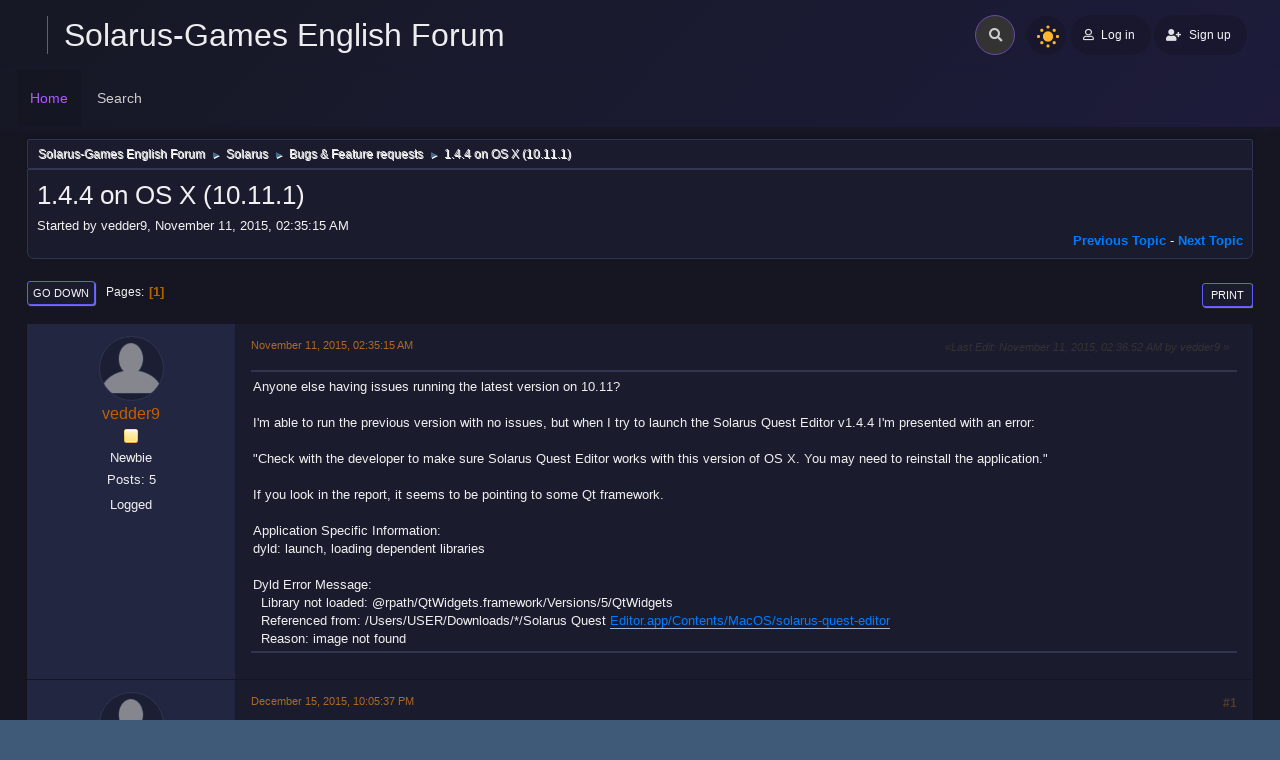

--- FILE ---
content_type: text/html; charset=UTF-8
request_url: https://forum.solarus-games.org/en/index.php?topic=455.msg2625
body_size: 9801
content:
<!DOCTYPE html>
<html lang="en-US">
<head>
	<meta charset="UTF-8">
	<link rel="stylesheet" href="https://forum.solarus-games.org/en/Themes/Boru_RC4/css/minified_04eaa3dc074ad27305f93352cb95dc47.css?smf214_1733875563">
	<style>
	img.avatar { max-width: 65px !important; max-height: 65px !important; }
	
	</style>
	<script src="https://ajax.googleapis.com/ajax/libs/jquery/3.3.1/jquery.min.js"></script>
        <script src="https://cdnjs.cloudflare.com/ajax/libs/popper.js/1.14.3/umd/popper.min.js"></script>
        <script src="https://maxcdn.bootstrapcdn.com/bootstrap/4.1.3/js/bootstrap.min.js"></script>
	<script>
		var smf_theme_url = "https://forum.solarus-games.org/en/Themes/Boru_RC4";
		var smf_default_theme_url = "https://forum.solarus-games.org/en/Themes/default";
		var smf_images_url = "https://forum.solarus-games.org/en/Themes/Boru_RC4/images";
		var smf_smileys_url = "https://forum.solarus-games.org/en/Smileys";
		var smf_smiley_sets = "default,aaron,akyhne,fugue,alienine";
		var smf_smiley_sets_default = "default";
		var smf_avatars_url = "https://forum.solarus-games.org/en/avatars";
		var smf_scripturl = "https://forum.solarus-games.org/en/index.php?PHPSESSID=q1i2dkv4cepu4t292i44ph7vfe&amp;";
		var smf_iso_case_folding = false;
		var smf_charset = "UTF-8";
		var smf_session_id = "219b537df744ad816c2cd0904dfdf394";
		var smf_session_var = "aece29ad57";
		var smf_member_id = 0;
		var ajax_notification_text = 'Loading...';
		var help_popup_heading_text = 'A little lost? Let me explain:';
		var banned_text = 'Sorry Guest, you are banned from using this forum!';
		var smf_txt_expand = 'Expand';
		var smf_txt_shrink = 'Shrink';
		var smf_collapseAlt = 'Hide';
		var smf_expandAlt = 'Show';
		var smf_quote_expand = false;
		var allow_xhjr_credentials = false;
	</script>
	<script src="https://ajax.googleapis.com/ajax/libs/jquery/3.6.3/jquery.min.js"></script>
	<script src="https://forum.solarus-games.org/en/Themes/default/scripts/jquery.sceditor.bbcode.min.js?smf214_1733875563"></script>
	<script src="https://forum.solarus-games.org/en/Themes/Boru_RC4/scripts/minified_c058da5f6e770decc698763acf973f48.js?smf214_1733875563"></script>
	<script src="https://forum.solarus-games.org/en/Themes/Boru_RC4/scripts/minified_437047e7ad34f78c88618f4bde7dde1f.js?smf214_1733875563" defer></script>
	<script>
		var smf_smileys_url = 'https://forum.solarus-games.org/en/Smileys/default';
		var bbc_quote_from = 'Quote from';
		var bbc_quote = 'Quote';
		var bbc_search_on = 'on';
	var smf_you_sure ='Are you sure you want to do this?';
	</script>
 
	<title>1.4.4 on OS X (10.11.1)</title>
	<meta name="viewport" content="width=device-width, initial-scale=1">
	<meta property="og:site_name" content="Solarus-Games English Forum">
	<meta property="og:title" content="1.4.4 on OS X (10.11.1)">
	<meta name="keywords" content="Solarus, Zelda, Mystery, RPG, Lua, game, fangame">
	<meta property="og:url" content="https://forum.solarus-games.org/en/index.php/topic,455.0.html?PHPSESSID=q1i2dkv4cepu4t292i44ph7vfe">
	<meta property="og:description" content="1.4.4 on OS X (10.11.1)">
	<meta name="description" content="1.4.4 on OS X (10.11.1)">
	<meta name="theme-color" content="#557EA0">
	<meta name="robots" content="noindex">
	<link rel="canonical" href="https://forum.solarus-games.org/en/index.php?topic=455.0">
	<link rel="help" href="https://forum.solarus-games.org/en/index.php?PHPSESSID=q1i2dkv4cepu4t292i44ph7vfe&amp;action=help">
	<link rel="contents" href="https://forum.solarus-games.org/en/index.php?PHPSESSID=q1i2dkv4cepu4t292i44ph7vfe&amp;">
	<link rel="search" href="https://forum.solarus-games.org/en/index.php?PHPSESSID=q1i2dkv4cepu4t292i44ph7vfe&amp;action=search">
	<link rel="alternate" type="application/rss+xml" title="Solarus-Games English Forum - RSS" href="https://forum.solarus-games.org/en/index.php?PHPSESSID=q1i2dkv4cepu4t292i44ph7vfe&amp;action=.xml;type=rss2;board=1">
	<link rel="alternate" type="application/atom+xml" title="Solarus-Games English Forum - Atom" href="https://forum.solarus-games.org/en/index.php?PHPSESSID=q1i2dkv4cepu4t292i44ph7vfe&amp;action=.xml;type=atom;board=1">
	<link rel="index" href="https://forum.solarus-games.org/en/index.php/board,1.0.html?PHPSESSID=q1i2dkv4cepu4t292i44ph7vfe"><script type="text/javascript">
        var ct_date = new Date(), 
            ctTimeMs = new Date().getTime(),
            ctMouseEventTimerFlag = true, //Reading interval flag
            ctMouseData = [],
            ctMouseDataCounter = 0;

        function ctSetCookie(c_name, value) {
            document.cookie = c_name + "=" + encodeURIComponent(value) + "; path=/";
        }
        ctSetCookie("ct_ps_timestamp", Math.floor(new Date().getTime()/1000));
        ctSetCookie("ct_fkp_timestamp", "0");
        ctSetCookie("ct_pointer_data", "0");
        ctSetCookie("ct_timezone", "0");

        setTimeout(function(){
            ctSetCookie("ct_checkjs", "2122260171");
            ctSetCookie("ct_timezone", ct_date.getTimezoneOffset()/60*(-1));
        },1000);

        //Writing first key press timestamp
        var ctFunctionFirstKey = function output(event){
            var KeyTimestamp = Math.floor(new Date().getTime()/1000);
            ctSetCookie("ct_fkp_timestamp", KeyTimestamp);
            ctKeyStopStopListening();
        }

        //Reading interval
        var ctMouseReadInterval = setInterval(function(){
            ctMouseEventTimerFlag = true;
        }, 150);
            
        //Writting interval
        var ctMouseWriteDataInterval = setInterval(function(){
            ctSetCookie("ct_pointer_data", JSON.stringify(ctMouseData));
        }, 1200);

        //Logging mouse position each 150 ms
        var ctFunctionMouseMove = function output(event){
            if(ctMouseEventTimerFlag == true){
                
                ctMouseData.push([
                    Math.round(event.pageY),
                    Math.round(event.pageX),
                    Math.round(new Date().getTime() - ctTimeMs)
                ]);
                
                ctMouseDataCounter++;
                ctMouseEventTimerFlag = false;
                if(ctMouseDataCounter >= 100){
                    ctMouseStopData();
                }
            }
        }

        //Stop mouse observing function
        function ctMouseStopData(){
            if(typeof window.addEventListener == "function"){
                window.removeEventListener("mousemove", ctFunctionMouseMove);
            }else{
                window.detachEvent("onmousemove", ctFunctionMouseMove);
            }
            clearInterval(ctMouseReadInterval);
            clearInterval(ctMouseWriteDataInterval);                
        }

        //Stop key listening function
        function ctKeyStopStopListening(){
            if(typeof window.addEventListener == "function"){
                window.removeEventListener("mousedown", ctFunctionFirstKey);
                window.removeEventListener("keydown", ctFunctionFirstKey);
            }else{
                window.detachEvent("mousedown", ctFunctionFirstKey);
                window.detachEvent("keydown", ctFunctionFirstKey);
            }
        }

        if(typeof window.addEventListener == "function"){
            window.addEventListener("mousemove", ctFunctionMouseMove);
            window.addEventListener("mousedown", ctFunctionFirstKey);
            window.addEventListener("keydown", ctFunctionFirstKey);
        }else{
            window.attachEvent("onmousemove", ctFunctionMouseMove);
            window.attachEvent("mousedown", ctFunctionFirstKey);
            window.attachEvent("keydown", ctFunctionFirstKey);
        }
    </script><style>.vv_special { display:none; }</style>
</head>
<body id="chrome" class="action_messageindex board_1">
<div id="footerfix">
	<div class="page">
		<div class="page-main">
		<header class="p-header" id="header_ust">
			<!-- app-content-->
						<div class="p-2 d-block d-sm-none navbar-sm-search">
							<!-- Form -->
							<form class="navbar-search navbar-search-dark form-inline ml-lg-auto" action="https://forum.solarus-games.org/en/index.php?PHPSESSID=q1i2dkv4cepu4t292i44ph7vfe&amp;action=search2" method="post" accept-charset="UTF-8">
								<div class="form-group mb-0">
									<div class="input-group input-group-alternative">
										<div class="input-group-prepend">
											<span class="input-group-text"><i class="fas fa-search"></i></span>
										</div>
										<input type="search" name="search" class="form-control header-search" value="">
					<input type="hidden" name="topic" value="455" />
									</div>
								</div>
							</form>
						</div>
						<!-- Top navbar -->
						<nav class="navbar navbar-top  navbar-expand-md navbar-dark" id="navbar-main">
							<div class="container-fluid">
								<a id="horizontal-navtoggle" class="animated-arrow"><span></span></a>
								<h1 class="navbar-brand">
								<a class="header-brand__link" href="https://forum.solarus-games.org/en/index.php?PHPSESSID=q1i2dkv4cepu4t292i44ph7vfe&amp;"><span class="header-brand__text t-hack">Solarus-Games English Forum</span></a></h1>
								<!-- Form -->
								<form class="search navbar-search navbar-search-dark form-inline ml-3  ml-auto" action="https://forum.solarus-games.org/en/index.php?PHPSESSID=q1i2dkv4cepu4t292i44ph7vfe&amp;action=search2" method="post" accept-charset="UTF-8">
									<div class="search__wrapper pr-md-0 mr-md-2 pl-1">
									<input type="search" name="search" class="search__field" value="">
									<button type="submit" class="fa fa-search search__icon"></button>
					<input type="hidden" name="topic" value="455" />
									</div>
								</form>
								<div class="nightSwitch">
				<label class="dark-mode ml-auto">
				<input type="checkbox" checked="" class="custom-control-input" id="darkSwitch">
                                        <span class="custom-control-label" for="darkSwitch"></span>
									</label></div>
								<!-- User -->
								<div class="navbar-nav align-items-center ">
			<ul class="user-menu menu menu--flat" id="top_info">
				<li>
					<a class="h-button is-rounded is-primary is-raised" href="https://forum.solarus-games.org/en/index.php?PHPSESSID=q1i2dkv4cepu4t292i44ph7vfe&amp;action=login" onclick="return reqOverlayDiv(this.href, 'Log in');"><i class="far fa-user btn-icon1 mr-1"></i> <span class="header__user-panel-text">Log in</span></a>
				</li>
				<li>
					<a href="https://forum.solarus-games.org/en/index.php?PHPSESSID=q1i2dkv4cepu4t292i44ph7vfe&amp;action=signup "class="h-button is-rounded is-primary is-raisedd"><i class="fas fa-user-plus mr-1"></i><span class="header__user-panel-text"> Sign up</span></a>
				</li>
			</ul>
		</div>
							</div>
						</nav>
		
		<div class="horizontal-main clearfix" id="headerMenuCollapse">
							<div class="horizontal-mainwrapper container-fluid clearfix">
					<nav class="horizontalMenu clearfix">
	<div class="overlapblackbg"></div>
									<ul class="horizontalMenu-list">
				<li id="button_home">
					<a class="active firstlevel" href="https://forum.solarus-games.org/en/index.php?PHPSESSID=q1i2dkv4cepu4t292i44ph7vfe&amp;">
						<span class="last firstlevel">Home</span>
					</a>
				</li>
				<li id="button_search">
					<a class="firstlevel" href="https://forum.solarus-games.org/en/index.php?PHPSESSID=q1i2dkv4cepu4t292i44ph7vfe&amp;action=search">
						<span class="firstlevel">Search</span>
					</a>
				</li>
			</ul>
	</nav>
	</div></div>
		</header></div></div>
	<div id="wrapper">
	<div class="container-fluid">
				<div class="navigate_section">
					<ul>
						<li>
							<a href="https://forum.solarus-games.org/en/index.php?PHPSESSID=q1i2dkv4cepu4t292i44ph7vfe&amp;"><span>Solarus-Games English Forum</span></a>
						</li>
						<li>
							<span class="dividers"> &#9658; </span>
							<a href="https://forum.solarus-games.org/en/index.php?PHPSESSID=q1i2dkv4cepu4t292i44ph7vfe&amp;#c1"><span>Solarus</span></a>
						</li>
						<li>
							<span class="dividers"> &#9658; </span>
							<a href="https://forum.solarus-games.org/en/index.php/board,1.0.html?PHPSESSID=q1i2dkv4cepu4t292i44ph7vfe"><span>Bugs &amp; Feature requests</span></a>
						</li>
						<li class="last">
							<span class="dividers"> &#9658; </span>
							<a href="https://forum.solarus-games.org/en/index.php/topic,455.0.html?PHPSESSID=q1i2dkv4cepu4t292i44ph7vfe"><span>1.4.4 on OS X (10.11.1)</span></a>
						</li>
					</ul>
				</div><!-- .navigate_section -->
		<div id="content_section">
			<div id="main_content_section">
		<div id="display_head" class="information">
			<h2 class="display_title">
				<span id="top_subject">1.4.4 on OS X (10.11.1)</span>
			</h2>
			<p>Started by vedder9, November 11, 2015, 02:35:15 AM</p>
			<span class="nextlinks floatright"><a href="https://forum.solarus-games.org/en/index.php/topic,455.0/prev_next,prev.html?PHPSESSID=q1i2dkv4cepu4t292i44ph7vfe#new">Previous topic</a> - <a href="https://forum.solarus-games.org/en/index.php/topic,455.0/prev_next,next.html?PHPSESSID=q1i2dkv4cepu4t292i44ph7vfe#new">Next topic</a></span>
		</div><!-- #display_head -->
		<a id="msg2191"></a>
		<div class="pagesection top">
			
		<div class="buttonlist floatright">
			
				<a class="button button_strip_print" href="https://forum.solarus-games.org/en/index.php?PHPSESSID=q1i2dkv4cepu4t292i44ph7vfe&amp;action=printpage;topic=455.0"  rel="nofollow">Print</a>
		</div>
			 
			<div class="pagelinks floatleft">
				<a href="#bot" class="button">Go Down</a>
				<span class="pages">Pages</span><span class="current_page">1</span> 
			</div>
		</div>
		<div class="mobile_buttons floatright">
			<a class="button mobile_act">User actions</a>
			
		</div>
		<div id="forumposts" class="post-container">
			<form action="https://forum.solarus-games.org/en/index.php?PHPSESSID=q1i2dkv4cepu4t292i44ph7vfe&amp;action=quickmod2;topic=455.0" method="post" accept-charset="UTF-8" name="quickModForm" id="quickModForm" onsubmit="return oQuickModify.bInEditMode ? oQuickModify.modifySave('219b537df744ad816c2cd0904dfdf394', 'aece29ad57') : false">
				<div class="postblock ">
					
					<div class="post_wrapper">
						<div class="poster">
							<div class="avatar">
								<a href="https://forum.solarus-games.org/en/index.php?PHPSESSID=q1i2dkv4cepu4t292i44ph7vfe&amp;action=profile;u=389"><img class="avatar" src="https://forum.solarus-games.org/en/avatars/default.png" alt=""></a>
							</div>
							<ul class="user_info">
							<li class="poster-name">
								<h4>
								<a href="https://forum.solarus-games.org/en/index.php?PHPSESSID=q1i2dkv4cepu4t292i44ph7vfe&amp;action=profile;u=389" title="View the profile of vedder9">vedder9</a>
								</h4>
							</li>
								<li class="icons"><img src="https://forum.solarus-games.org/en/Themes/Boru_RC4/images/membericons/icon.png" alt="*"></li>
								<li class="postgroup">Newbie</li>
								<li class="postcount">Posts: 5</li>
								<li class="profile">
									<ol class="profile_icons">
									</ol>
								</li><!-- .profile -->
								<li class="poster_ip">Logged</li>
							</ul>
						</div><!-- .poster -->
						<div class="postarea">
							<div class="keyinfo">
								<div id="subject_2191" class="subject_title subject_hidden">
									<a href="https://forum.solarus-games.org/en/index.php?PHPSESSID=q1i2dkv4cepu4t292i44ph7vfe&amp;msg=2191" rel="nofollow">1.4.4 on OS X (10.11.1)</a>
								</div>
								<h5>
									<span class="messageicon"  style="position: absolute; z-index: -1;">
										<img src="https://forum.solarus-games.org/en/Themes/Boru_RC4/images/post/xx.png" alt="">
									</span>
									<a href="https://forum.solarus-games.org/en/index.php?PHPSESSID=q1i2dkv4cepu4t292i44ph7vfe&amp;msg=2191" rel="nofollow" title="1.4.4 on OS X (10.11.1)" class="smalltext">November 11, 2015, 02:35:15 AM</a>
									<span class="page_number floatright">
										 
									</span>
									<span class="smalltext modified floatright mvisible" id="modified_2191"><span class="lastedit">Last Edit</span>: November 11, 2015, 02:36:52 AM by vedder9
									</span>
								</h5>
								<div id="msg_2191_quick_mod"></div>
							</div><!-- .keyinfo -->
							<div class="post">
								<div class="inner" data-msgid="2191" id="msg_2191">
									Anyone else having issues running the latest version on 10.11?<br /><br />I'm able to run the previous version with no issues, but when I try to launch the Solarus Quest Editor v1.4.4 I'm presented with an error:<br /><br />&quot;Check with the developer to make sure Solarus Quest Editor works with this version of OS X. You may need to reinstall the application.&quot;<br /><br />If you look in the report, it seems to be pointing to some Qt framework. <br /><br />Application Specific Information:<br />dyld: launch, loading dependent libraries<br /><br />Dyld Error Message:<br />&nbsp; Library not loaded: @rpath/QtWidgets.framework/Versions/5/QtWidgets<br />&nbsp; Referenced from: /Users/USER/Downloads/*/Solarus Quest <a href="//editor.app/Contents/MacOS/solarus-quest-editor" class="bbc_link" target="_blank" rel="noopener">Editor.app/Contents/MacOS/solarus-quest-editor</a><br />&nbsp; Reason: image not found
								</div>
							</div><!-- .post -->
							<div class="under_message">
							</div><!-- .under_message -->
						<div class="moderatorbar">
						</div><!-- .moderatorbar -->
						</div><!-- .postarea -->
					</div><!-- .post_wrapper -->
				</div><!-- $message[css_class] -->
				<hr class="post_separator">
				<div class="postblock ">
					
					<a id="msg2308"></a>
					<div class="post_wrapper">
						<div class="poster">
							<div class="avatar">
								<a href="https://forum.solarus-games.org/en/index.php?PHPSESSID=q1i2dkv4cepu4t292i44ph7vfe&amp;action=profile;u=389"><img class="avatar" src="https://forum.solarus-games.org/en/avatars/default.png" alt=""></a>
							</div>
							<ul class="user_info">
							<li class="poster-name">
								<h4>
								<a href="https://forum.solarus-games.org/en/index.php?PHPSESSID=q1i2dkv4cepu4t292i44ph7vfe&amp;action=profile;u=389" title="View the profile of vedder9">vedder9</a>
								</h4>
							</li>
								<li class="icons"><img src="https://forum.solarus-games.org/en/Themes/Boru_RC4/images/membericons/icon.png" alt="*"></li>
								<li class="postgroup">Newbie</li>
								<li class="postcount">Posts: 5</li>
								<li class="profile">
									<ol class="profile_icons">
									</ol>
								</li><!-- .profile -->
								<li class="poster_ip">Logged</li>
							</ul>
						</div><!-- .poster -->
						<div class="postarea">
							<div class="keyinfo">
								<div id="subject_2308" class="subject_title subject_hidden">
									<a href="https://forum.solarus-games.org/en/index.php?PHPSESSID=q1i2dkv4cepu4t292i44ph7vfe&amp;msg=2308" rel="nofollow">Re: 1.4.4 on OS X (10.11.1)</a>
								</div>
								<h5>
									<span class="messageicon"  style="position: absolute; z-index: -1;">
										<img src="https://forum.solarus-games.org/en/Themes/Boru_RC4/images/post/xx.png" alt="">
									</span>
									<a href="https://forum.solarus-games.org/en/index.php?PHPSESSID=q1i2dkv4cepu4t292i44ph7vfe&amp;msg=2308" rel="nofollow" title="Reply #1 - Re: 1.4.4 on OS X (10.11.1)" class="smalltext">December 15, 2015, 10:05:37 PM</a>
									<span class="page_number floatright">
										 #1 
									</span>
									<span class="smalltext modified floatright" id="modified_2308">
									</span>
								</h5>
								<div id="msg_2308_quick_mod"></div>
							</div><!-- .keyinfo -->
							<div class="post">
								<div class="inner" data-msgid="2308" id="msg_2308">
									Nothing? I had a friend try to install it the other day on his machine and he had the exact same error (though I believe he was running 10.10.5, not 10.11). The good news is that I know the problem isn't on my machine. Unfortunately, that means there likely isn't much I can do to fix it...<br /><br />Any thoughts?
								</div>
							</div><!-- .post -->
							<div class="under_message">
							</div><!-- .under_message -->
						<div class="moderatorbar">
						</div><!-- .moderatorbar -->
						</div><!-- .postarea -->
					</div><!-- .post_wrapper -->
				</div><!-- $message[css_class] -->
				<hr class="post_separator">
				<div class="postblock ">
					
					<a id="msg2309"></a>
					<div class="post_wrapper">
						<div class="poster">
							<div class="avatar">
								<a href="https://forum.solarus-games.org/en/index.php?PHPSESSID=q1i2dkv4cepu4t292i44ph7vfe&amp;action=profile;u=1"><img class="avatar" src="http://christopho.zelda-solarus.com/images/moss_100.png" alt=""></a>
							</div>
							<ul class="user_info">
							<li class="poster-name">
								<h4>
								<a href="https://forum.solarus-games.org/en/index.php?PHPSESSID=q1i2dkv4cepu4t292i44ph7vfe&amp;action=profile;u=1" title="View the profile of Christopho">Christopho</a>
								</h4>
							</li>
								<li class="icons"><img src="https://forum.solarus-games.org/en/Themes/Boru_RC4/images/membericons/iconadmin.png" alt="*"><img src="https://forum.solarus-games.org/en/Themes/Boru_RC4/images/membericons/iconadmin.png" alt="*"><img src="https://forum.solarus-games.org/en/Themes/Boru_RC4/images/membericons/iconadmin.png" alt="*"><img src="https://forum.solarus-games.org/en/Themes/Boru_RC4/images/membericons/iconadmin.png" alt="*"><img src="https://forum.solarus-games.org/en/Themes/Boru_RC4/images/membericons/iconadmin.png" alt="*"></li>
								<li class="membergroup">Administrator</li>
								<li class="postgroup">Hero Member</li>
								<li class="postcount">Posts: 1,197</li>
								<li class="profile">
									<ol class="profile_icons">
									</ol>
								</li><!-- .profile -->
								<li class="poster_ip">Logged</li>
							</ul>
						</div><!-- .poster -->
						<div class="postarea">
							<div class="keyinfo">
								<div id="subject_2309" class="subject_title subject_hidden">
									<a href="https://forum.solarus-games.org/en/index.php?PHPSESSID=q1i2dkv4cepu4t292i44ph7vfe&amp;msg=2309" rel="nofollow">Re: 1.4.4 on OS X (10.11.1)</a>
								</div>
								<h5>
									<span class="messageicon"  style="position: absolute; z-index: -1;">
										<img src="https://forum.solarus-games.org/en/Themes/Boru_RC4/images/post/xx.png" alt="">
									</span>
									<a href="https://forum.solarus-games.org/en/index.php?PHPSESSID=q1i2dkv4cepu4t292i44ph7vfe&amp;msg=2309" rel="nofollow" title="Reply #2 - Re: 1.4.4 on OS X (10.11.1)" class="smalltext">December 16, 2015, 08:49:08 AM</a>
									<span class="page_number floatright">
										 #2 
									</span>
									<span class="smalltext modified floatright" id="modified_2309">
									</span>
								</h5>
								<div id="msg_2309_quick_mod"></div>
							</div><!-- .keyinfo -->
							<div class="post">
								<div class="inner" data-msgid="2309" id="msg_2309">
									I contacted vlag, who maintains the Mac OS X port.
								</div>
							</div><!-- .post -->
							<div class="under_message">
							</div><!-- .under_message -->
						<div class="moderatorbar">
						</div><!-- .moderatorbar -->
						</div><!-- .postarea -->
					</div><!-- .post_wrapper -->
				</div><!-- $message[css_class] -->
				<hr class="post_separator">
				<div class="postblock ">
					
					<a id="msg2310"></a>
					<div class="post_wrapper">
						<div class="poster">
							<div class="avatar">
								<a href="https://forum.solarus-games.org/en/index.php?PHPSESSID=q1i2dkv4cepu4t292i44ph7vfe&amp;action=profile;u=64"><img class="avatar" src="https://forum.solarus-games.org/en/avatars/default.png" alt=""></a>
							</div>
							<ul class="user_info">
							<li class="poster-name">
								<h4>
								<a href="https://forum.solarus-games.org/en/index.php?PHPSESSID=q1i2dkv4cepu4t292i44ph7vfe&amp;action=profile;u=64" title="View the profile of vlag">vlag</a>
								</h4>
							</li>
								<li class="icons"><img src="https://forum.solarus-games.org/en/Themes/Boru_RC4/images/membericons/icon.png" alt="*"></li>
								<li class="postgroup">Newbie</li>
								<li class="postcount">Posts: 20</li>
								<li class="profile">
									<ol class="profile_icons">
									</ol>
								</li><!-- .profile -->
								<li class="poster_ip">Logged</li>
							</ul>
						</div><!-- .poster -->
						<div class="postarea">
							<div class="keyinfo">
								<div id="subject_2310" class="subject_title subject_hidden">
									<a href="https://forum.solarus-games.org/en/index.php?PHPSESSID=q1i2dkv4cepu4t292i44ph7vfe&amp;msg=2310" rel="nofollow">Re: 1.4.4 on OS X (10.11.1)</a>
								</div>
								<h5>
									<span class="messageicon"  style="position: absolute; z-index: -1;">
										<img src="https://forum.solarus-games.org/en/Themes/Boru_RC4/images/post/xx.png" alt="">
									</span>
									<a href="https://forum.solarus-games.org/en/index.php?PHPSESSID=q1i2dkv4cepu4t292i44ph7vfe&amp;msg=2310" rel="nofollow" title="Reply #3 - Re: 1.4.4 on OS X (10.11.1)" class="smalltext">December 16, 2015, 09:07:54 AM</a>
									<span class="page_number floatright">
										 #3 
									</span>
									<span class="smalltext modified floatright" id="modified_2310">
									</span>
								</h5>
								<div id="msg_2310_quick_mod"></div>
							</div><!-- .keyinfo -->
							<div class="post">
								<div class="inner" data-msgid="2310" id="msg_2310">
									Hi,<br /><br />There is indeed some known issues with the OSX port of the editor, the good news is that there is also a <a href="http://&quot;https://dl.dropboxusercontent.com/u/31755496/solarus_packages/Solarus_Quest_Editor_test2.zip&quot;" class="bbc_link" target="_blank" rel="noopener">test version</a> that should allow you to run it.<br /><br />Could you just check if the keyboard works fine for you when running a quest through the editor ?
								</div>
							</div><!-- .post -->
							<div class="under_message">
							</div><!-- .under_message -->
						<div class="moderatorbar">
						</div><!-- .moderatorbar -->
						</div><!-- .postarea -->
					</div><!-- .post_wrapper -->
				</div><!-- $message[css_class] -->
				<hr class="post_separator">
				<div class="postblock ">
					
					<a id="msg2311"></a>
					<div class="post_wrapper">
						<div class="poster">
							<div class="avatar">
								<a href="https://forum.solarus-games.org/en/index.php?PHPSESSID=q1i2dkv4cepu4t292i44ph7vfe&amp;action=profile;u=1"><img class="avatar" src="http://christopho.zelda-solarus.com/images/moss_100.png" alt=""></a>
							</div>
							<ul class="user_info">
							<li class="poster-name">
								<h4>
								<a href="https://forum.solarus-games.org/en/index.php?PHPSESSID=q1i2dkv4cepu4t292i44ph7vfe&amp;action=profile;u=1" title="View the profile of Christopho">Christopho</a>
								</h4>
							</li>
								<li class="icons"><img src="https://forum.solarus-games.org/en/Themes/Boru_RC4/images/membericons/iconadmin.png" alt="*"><img src="https://forum.solarus-games.org/en/Themes/Boru_RC4/images/membericons/iconadmin.png" alt="*"><img src="https://forum.solarus-games.org/en/Themes/Boru_RC4/images/membericons/iconadmin.png" alt="*"><img src="https://forum.solarus-games.org/en/Themes/Boru_RC4/images/membericons/iconadmin.png" alt="*"><img src="https://forum.solarus-games.org/en/Themes/Boru_RC4/images/membericons/iconadmin.png" alt="*"></li>
								<li class="membergroup">Administrator</li>
								<li class="postgroup">Hero Member</li>
								<li class="postcount">Posts: 1,197</li>
								<li class="profile">
									<ol class="profile_icons">
									</ol>
								</li><!-- .profile -->
								<li class="poster_ip">Logged</li>
							</ul>
						</div><!-- .poster -->
						<div class="postarea">
							<div class="keyinfo">
								<div id="subject_2311" class="subject_title subject_hidden">
									<a href="https://forum.solarus-games.org/en/index.php?PHPSESSID=q1i2dkv4cepu4t292i44ph7vfe&amp;msg=2311" rel="nofollow">Re: 1.4.4 on OS X (10.11.1)</a>
								</div>
								<h5>
									<span class="messageicon"  style="position: absolute; z-index: -1;">
										<img src="https://forum.solarus-games.org/en/Themes/Boru_RC4/images/post/xx.png" alt="">
									</span>
									<a href="https://forum.solarus-games.org/en/index.php?PHPSESSID=q1i2dkv4cepu4t292i44ph7vfe&amp;msg=2311" rel="nofollow" title="Reply #4 - Re: 1.4.4 on OS X (10.11.1)" class="smalltext">December 16, 2015, 10:06:07 AM</a>
									<span class="page_number floatright">
										 #4 
									</span>
									<span class="smalltext modified floatright" id="modified_2311">
									</span>
								</h5>
								<div id="msg_2311_quick_mod"></div>
							</div><!-- .keyinfo -->
							<div class="post">
								<div class="inner" data-msgid="2311" id="msg_2311">
									If the editor works and only has a problem with the &quot;run quest&quot; feature, this is far better than not opening at all.
								</div>
							</div><!-- .post -->
							<div class="under_message">
							</div><!-- .under_message -->
						<div class="moderatorbar">
						</div><!-- .moderatorbar -->
						</div><!-- .postarea -->
					</div><!-- .post_wrapper -->
				</div><!-- $message[css_class] -->
				<hr class="post_separator">
				<div class="postblock ">
					
					<a id="msg2330"></a>
					<div class="post_wrapper">
						<div class="poster">
							<div class="avatar">
								<a href="https://forum.solarus-games.org/en/index.php?PHPSESSID=q1i2dkv4cepu4t292i44ph7vfe&amp;action=profile;u=389"><img class="avatar" src="https://forum.solarus-games.org/en/avatars/default.png" alt=""></a>
							</div>
							<ul class="user_info">
							<li class="poster-name">
								<h4>
								<a href="https://forum.solarus-games.org/en/index.php?PHPSESSID=q1i2dkv4cepu4t292i44ph7vfe&amp;action=profile;u=389" title="View the profile of vedder9">vedder9</a>
								</h4>
							</li>
								<li class="icons"><img src="https://forum.solarus-games.org/en/Themes/Boru_RC4/images/membericons/icon.png" alt="*"></li>
								<li class="postgroup">Newbie</li>
								<li class="postcount">Posts: 5</li>
								<li class="profile">
									<ol class="profile_icons">
									</ol>
								</li><!-- .profile -->
								<li class="poster_ip">Logged</li>
							</ul>
						</div><!-- .poster -->
						<div class="postarea">
							<div class="keyinfo">
								<div id="subject_2330" class="subject_title subject_hidden">
									<a href="https://forum.solarus-games.org/en/index.php?PHPSESSID=q1i2dkv4cepu4t292i44ph7vfe&amp;msg=2330" rel="nofollow">Re: 1.4.4 on OS X (10.11.1)</a>
								</div>
								<h5>
									<span class="messageicon"  style="position: absolute; z-index: -1;">
										<img src="https://forum.solarus-games.org/en/Themes/Boru_RC4/images/post/xx.png" alt="">
									</span>
									<a href="https://forum.solarus-games.org/en/index.php?PHPSESSID=q1i2dkv4cepu4t292i44ph7vfe&amp;msg=2330" rel="nofollow" title="Reply #5 - Re: 1.4.4 on OS X (10.11.1)" class="smalltext">December 20, 2015, 09:43:58 PM</a>
									<span class="page_number floatright">
										 #5 
									</span>
									<span class="smalltext modified floatright" id="modified_2330">
									</span>
								</h5>
								<div id="msg_2330_quick_mod"></div>
							</div><!-- .keyinfo -->
							<div class="post">
								<div class="inner" data-msgid="2330" id="msg_2330">
									Huzzah!<br /><br />Thanks gents. It does in fact load. However, you are correct in being concerned that the keyboard does not work. <br /><br />It works fine if I just run Solarus 1.4.4 though, so I won't lose any sleep over it. Can't wait to dig into the new quest editor. It looks so much nicer.<br /><br />Thank you both!
								</div>
							</div><!-- .post -->
							<div class="under_message">
							</div><!-- .under_message -->
						<div class="moderatorbar">
						</div><!-- .moderatorbar -->
						</div><!-- .postarea -->
					</div><!-- .post_wrapper -->
				</div><!-- $message[css_class] -->
				<hr class="post_separator">
				<div class="postblock ">
					
					<a id="msg2585"></a>
					<div class="post_wrapper">
						<div class="poster">
							<div class="avatar">
								<a href="https://forum.solarus-games.org/en/index.php?PHPSESSID=q1i2dkv4cepu4t292i44ph7vfe&amp;action=profile;u=417"><img class="avatar" src="https://forum.solarus-games.org/en/avatars/default.png" alt=""></a>
							</div>
							<ul class="user_info">
							<li class="poster-name">
								<h4>
								<a href="https://forum.solarus-games.org/en/index.php?PHPSESSID=q1i2dkv4cepu4t292i44ph7vfe&amp;action=profile;u=417" title="View the profile of Mr AnonyMoose">Mr AnonyMoose</a>
								</h4>
							</li>
								<li class="icons"><img src="https://forum.solarus-games.org/en/Themes/Boru_RC4/images/membericons/icon.png" alt="*"></li>
								<li class="postgroup">Newbie</li>
								<li class="postcount">Posts: 2</li>
								<li class="profile">
									<ol class="profile_icons">
									</ol>
								</li><!-- .profile -->
								<li class="poster_ip">Logged</li>
							</ul>
						</div><!-- .poster -->
						<div class="postarea">
							<div class="keyinfo">
								<div id="subject_2585" class="subject_title subject_hidden">
									<a href="https://forum.solarus-games.org/en/index.php?PHPSESSID=q1i2dkv4cepu4t292i44ph7vfe&amp;msg=2585" rel="nofollow">Re: 1.4.4 on OS X (10.11.1)</a>
								</div>
								<h5>
									<span class="messageicon"  style="position: absolute; z-index: -1;">
										<img src="https://forum.solarus-games.org/en/Themes/Boru_RC4/images/post/xx.png" alt="">
									</span>
									<a href="https://forum.solarus-games.org/en/index.php?PHPSESSID=q1i2dkv4cepu4t292i44ph7vfe&amp;msg=2585" rel="nofollow" title="Reply #6 - Re: 1.4.4 on OS X (10.11.1)" class="smalltext">January 30, 2016, 11:52:13 PM</a>
									<span class="page_number floatright">
										 #6 
									</span>
									<span class="smalltext modified floatright" id="modified_2585">
									</span>
								</h5>
								<div id="msg_2585_quick_mod"></div>
							</div><!-- .keyinfo -->
							<div class="post">
								<div class="inner" data-msgid="2585" id="msg_2585">
									I'm new to solarus and I have the same problem and I can't get the quest editor to open any help?
								</div>
							</div><!-- .post -->
							<div class="under_message">
							</div><!-- .under_message -->
						<div class="moderatorbar">
						</div><!-- .moderatorbar -->
						</div><!-- .postarea -->
					</div><!-- .post_wrapper -->
				</div><!-- $message[css_class] -->
				<hr class="post_separator">
				<div class="postblock ">
					
					<a id="msg2589"></a>
					<div class="post_wrapper">
						<div class="poster">
							<div class="avatar">
								<a href="https://forum.solarus-games.org/en/index.php?PHPSESSID=q1i2dkv4cepu4t292i44ph7vfe&amp;action=profile;u=1"><img class="avatar" src="http://christopho.zelda-solarus.com/images/moss_100.png" alt=""></a>
							</div>
							<ul class="user_info">
							<li class="poster-name">
								<h4>
								<a href="https://forum.solarus-games.org/en/index.php?PHPSESSID=q1i2dkv4cepu4t292i44ph7vfe&amp;action=profile;u=1" title="View the profile of Christopho">Christopho</a>
								</h4>
							</li>
								<li class="icons"><img src="https://forum.solarus-games.org/en/Themes/Boru_RC4/images/membericons/iconadmin.png" alt="*"><img src="https://forum.solarus-games.org/en/Themes/Boru_RC4/images/membericons/iconadmin.png" alt="*"><img src="https://forum.solarus-games.org/en/Themes/Boru_RC4/images/membericons/iconadmin.png" alt="*"><img src="https://forum.solarus-games.org/en/Themes/Boru_RC4/images/membericons/iconadmin.png" alt="*"><img src="https://forum.solarus-games.org/en/Themes/Boru_RC4/images/membericons/iconadmin.png" alt="*"></li>
								<li class="membergroup">Administrator</li>
								<li class="postgroup">Hero Member</li>
								<li class="postcount">Posts: 1,197</li>
								<li class="profile">
									<ol class="profile_icons">
									</ol>
								</li><!-- .profile -->
								<li class="poster_ip">Logged</li>
							</ul>
						</div><!-- .poster -->
						<div class="postarea">
							<div class="keyinfo">
								<div id="subject_2589" class="subject_title subject_hidden">
									<a href="https://forum.solarus-games.org/en/index.php?PHPSESSID=q1i2dkv4cepu4t292i44ph7vfe&amp;msg=2589" rel="nofollow">Re: 1.4.4 on OS X (10.11.1)</a>
								</div>
								<h5>
									<span class="messageicon"  style="position: absolute; z-index: -1;">
										<img src="https://forum.solarus-games.org/en/Themes/Boru_RC4/images/post/xx.png" alt="">
									</span>
									<a href="https://forum.solarus-games.org/en/index.php?PHPSESSID=q1i2dkv4cepu4t292i44ph7vfe&amp;msg=2589" rel="nofollow" title="Reply #7 - Re: 1.4.4 on OS X (10.11.1)" class="smalltext">January 31, 2016, 09:18:13 AM</a>
									<span class="page_number floatright">
										 #7 
									</span>
									<span class="smalltext modified floatright" id="modified_2589">
									</span>
								</h5>
								<div id="msg_2589_quick_mod"></div>
							</div><!-- .keyinfo -->
							<div class="post">
								<div class="inner" data-msgid="2589" id="msg_2589">
									Vlag should upload a fixed version today, stay tuned.
								</div>
							</div><!-- .post -->
							<div class="under_message">
							</div><!-- .under_message -->
						<div class="moderatorbar">
						</div><!-- .moderatorbar -->
						</div><!-- .postarea -->
					</div><!-- .post_wrapper -->
				</div><!-- $message[css_class] -->
				<hr class="post_separator">
				<div class="postblock ">
					
					<a id="msg2592"></a>
					<div class="post_wrapper">
						<div class="poster">
							<div class="avatar">
								<a href="https://forum.solarus-games.org/en/index.php?PHPSESSID=q1i2dkv4cepu4t292i44ph7vfe&amp;action=profile;u=64"><img class="avatar" src="https://forum.solarus-games.org/en/avatars/default.png" alt=""></a>
							</div>
							<ul class="user_info">
							<li class="poster-name">
								<h4>
								<a href="https://forum.solarus-games.org/en/index.php?PHPSESSID=q1i2dkv4cepu4t292i44ph7vfe&amp;action=profile;u=64" title="View the profile of vlag">vlag</a>
								</h4>
							</li>
								<li class="icons"><img src="https://forum.solarus-games.org/en/Themes/Boru_RC4/images/membericons/icon.png" alt="*"></li>
								<li class="postgroup">Newbie</li>
								<li class="postcount">Posts: 20</li>
								<li class="profile">
									<ol class="profile_icons">
									</ol>
								</li><!-- .profile -->
								<li class="poster_ip">Logged</li>
							</ul>
						</div><!-- .poster -->
						<div class="postarea">
							<div class="keyinfo">
								<div id="subject_2592" class="subject_title subject_hidden">
									<a href="https://forum.solarus-games.org/en/index.php?PHPSESSID=q1i2dkv4cepu4t292i44ph7vfe&amp;msg=2592" rel="nofollow">Re: 1.4.4 on OS X (10.11.1)</a>
								</div>
								<h5>
									<span class="messageicon"  style="position: absolute; z-index: -1;">
										<img src="https://forum.solarus-games.org/en/Themes/Boru_RC4/images/post/xx.png" alt="">
									</span>
									<a href="https://forum.solarus-games.org/en/index.php?PHPSESSID=q1i2dkv4cepu4t292i44ph7vfe&amp;msg=2592" rel="nofollow" title="Reply #8 - Re: 1.4.4 on OS X (10.11.1)" class="smalltext">January 31, 2016, 10:23:26 PM</a>
									<span class="page_number floatright">
										 #8 
									</span>
									<span class="smalltext modified floatright mvisible" id="modified_2592"><span class="lastedit">Last Edit</span>: February 02, 2016, 02:35:53 PM by Christopho
									</span>
								</h5>
								<div id="msg_2592_quick_mod"></div>
							</div><!-- .keyinfo -->
							<div class="post">
								<div class="inner" data-msgid="2592" id="msg_2592">
									Hi all,<br /><br />Could you just confirm that <a href="https://dl.dropboxusercontent.com/u/31755496/solarus_packages/Solarus_Quest_Editor_Package_1.4.5.zip" class="bbc_link" target="_blank" rel="noopener">this package</a> runs fine on a non-developer OSX environment ?<br />If yes, it can be used as the official 1.4.5 Solarus quest editor <img src="https://forum.solarus-games.org/en/Smileys/default/smiley.gif" alt="&#58;&#41;" title="Smiley" class="smiley">
								</div>
							</div><!-- .post -->
							<div class="under_message">
							</div><!-- .under_message -->
						<div class="moderatorbar">
						</div><!-- .moderatorbar -->
						</div><!-- .postarea -->
					</div><!-- .post_wrapper -->
				</div><!-- $message[css_class] -->
				<hr class="post_separator">
				<div class="postblock ">
					
					<a id="msg2625"></a><a id="new"></a>
					<div class="post_wrapper">
						<div class="poster">
							<div class="avatar">
								<a href="https://forum.solarus-games.org/en/index.php?PHPSESSID=q1i2dkv4cepu4t292i44ph7vfe&amp;action=profile;u=421"><img class="avatar" src="https://forum.solarus-games.org/en/avatars/default.png" alt=""></a>
							</div>
							<ul class="user_info">
							<li class="poster-name">
								<h4>
								<a href="https://forum.solarus-games.org/en/index.php?PHPSESSID=q1i2dkv4cepu4t292i44ph7vfe&amp;action=profile;u=421" title="View the profile of Jaace">Jaace</a>
								</h4>
							</li>
								<li class="icons"><img src="https://forum.solarus-games.org/en/Themes/Boru_RC4/images/membericons/icon.png" alt="*"></li>
								<li class="postgroup">Newbie</li>
								<li class="postcount">Posts: 2</li>
								<li class="profile">
									<ol class="profile_icons">
									</ol>
								</li><!-- .profile -->
								<li class="poster_ip">Logged</li>
							</ul>
						</div><!-- .poster -->
						<div class="postarea">
							<div class="keyinfo">
								<div id="subject_2625" class="subject_title subject_hidden">
									<a href="https://forum.solarus-games.org/en/index.php?PHPSESSID=q1i2dkv4cepu4t292i44ph7vfe&amp;msg=2625" rel="nofollow">Re: 1.4.4 on OS X (10.11.1)</a>
								</div>
								<h5>
									<span class="messageicon"  style="position: absolute; z-index: -1;">
										<img src="https://forum.solarus-games.org/en/Themes/Boru_RC4/images/post/xx.png" alt="">
									</span>
									<a href="https://forum.solarus-games.org/en/index.php?PHPSESSID=q1i2dkv4cepu4t292i44ph7vfe&amp;msg=2625" rel="nofollow" title="Reply #9 - Re: 1.4.4 on OS X (10.11.1)" class="smalltext">February 04, 2016, 12:05:52 AM</a>
									<span class="page_number floatright">
										 #9 
									</span>
									<span class="smalltext modified floatright mvisible" id="modified_2625"><span class="lastedit">Last Edit</span>: February 04, 2016, 12:11:49 AM by Jaace
									</span>
								</h5>
								<div id="msg_2625_quick_mod"></div>
							</div><!-- .keyinfo -->
							<div class="post">
								<div class="inner" data-msgid="2625" id="msg_2625">
									Greetings!<br /><br />I'm new here and was having trouble with the official latest 1.4.4 for OS X. This 1.4.5 package worked for me and I was able to open the Quest Editor with no issues so far -- but again, I just signed up and downloaded today so I may be missing something.<br /><br />I'm having trouble running &quot;Solarus&quot; though, it's not opening for me.
								</div>
							</div><!-- .post -->
							<div class="under_message">
							</div><!-- .under_message -->
						<div class="moderatorbar">
						</div><!-- .moderatorbar -->
						</div><!-- .postarea -->
					</div><!-- .post_wrapper -->
				</div><!-- $message[css_class] -->
				<hr class="post_separator">
				<div class="postblock ">
					
					<a id="msg2626"></a>
					<div class="post_wrapper">
						<div class="poster">
							<div class="avatar">
								<a href="https://forum.solarus-games.org/en/index.php?PHPSESSID=q1i2dkv4cepu4t292i44ph7vfe&amp;action=profile;u=64"><img class="avatar" src="https://forum.solarus-games.org/en/avatars/default.png" alt=""></a>
							</div>
							<ul class="user_info">
							<li class="poster-name">
								<h4>
								<a href="https://forum.solarus-games.org/en/index.php?PHPSESSID=q1i2dkv4cepu4t292i44ph7vfe&amp;action=profile;u=64" title="View the profile of vlag">vlag</a>
								</h4>
							</li>
								<li class="icons"><img src="https://forum.solarus-games.org/en/Themes/Boru_RC4/images/membericons/icon.png" alt="*"></li>
								<li class="postgroup">Newbie</li>
								<li class="postcount">Posts: 20</li>
								<li class="profile">
									<ol class="profile_icons">
									</ol>
								</li><!-- .profile -->
								<li class="poster_ip">Logged</li>
							</ul>
						</div><!-- .poster -->
						<div class="postarea">
							<div class="keyinfo">
								<div id="subject_2626" class="subject_title subject_hidden">
									<a href="https://forum.solarus-games.org/en/index.php?PHPSESSID=q1i2dkv4cepu4t292i44ph7vfe&amp;msg=2626" rel="nofollow">Re: 1.4.4 on OS X (10.11.1)</a>
								</div>
								<h5>
									<span class="messageicon"  style="position: absolute; z-index: -1;">
										<img src="https://forum.solarus-games.org/en/Themes/Boru_RC4/images/post/xx.png" alt="">
									</span>
									<a href="https://forum.solarus-games.org/en/index.php?PHPSESSID=q1i2dkv4cepu4t292i44ph7vfe&amp;msg=2626" rel="nofollow" title="Reply #10 - Re: 1.4.4 on OS X (10.11.1)" class="smalltext">February 04, 2016, 12:19:39 PM</a>
									<span class="page_number floatright">
										 #10 
									</span>
									<span class="smalltext modified floatright" id="modified_2626">
									</span>
								</h5>
								<div id="msg_2626_quick_mod"></div>
							</div><!-- .keyinfo -->
							<div class="post">
								<div class="inner" data-msgid="2626" id="msg_2626">
									Ok thank you <img src="https://forum.solarus-games.org/en/Smileys/default/smiley.gif" alt="&#58;&#41;" title="Smiley" class="smiley"><br /><br />The Solarus package is actually just provided as a template in order to create your own package, and it is currently configured to run the sample quest (the quest to run is located in <a href="//solarus.app" class="bbc_link" target="_blank" rel="noopener">Solarus.app</a>\Contents\Resources\data).<br />I'll check it tonight, thanks for your feedback !<br />
								</div>
							</div><!-- .post -->
							<div class="under_message">
							</div><!-- .under_message -->
						<div class="moderatorbar">
						</div><!-- .moderatorbar -->
						</div><!-- .postarea -->
					</div><!-- .post_wrapper -->
				</div><!-- $message[css_class] -->
				<hr class="post_separator">
				<div class="postblock ">
					
					<a id="msg2627"></a>
					<div class="post_wrapper">
						<div class="poster">
							<div class="avatar">
								<a href="https://forum.solarus-games.org/en/index.php?PHPSESSID=q1i2dkv4cepu4t292i44ph7vfe&amp;action=profile;u=1"><img class="avatar" src="http://christopho.zelda-solarus.com/images/moss_100.png" alt=""></a>
							</div>
							<ul class="user_info">
							<li class="poster-name">
								<h4>
								<a href="https://forum.solarus-games.org/en/index.php?PHPSESSID=q1i2dkv4cepu4t292i44ph7vfe&amp;action=profile;u=1" title="View the profile of Christopho">Christopho</a>
								</h4>
							</li>
								<li class="icons"><img src="https://forum.solarus-games.org/en/Themes/Boru_RC4/images/membericons/iconadmin.png" alt="*"><img src="https://forum.solarus-games.org/en/Themes/Boru_RC4/images/membericons/iconadmin.png" alt="*"><img src="https://forum.solarus-games.org/en/Themes/Boru_RC4/images/membericons/iconadmin.png" alt="*"><img src="https://forum.solarus-games.org/en/Themes/Boru_RC4/images/membericons/iconadmin.png" alt="*"><img src="https://forum.solarus-games.org/en/Themes/Boru_RC4/images/membericons/iconadmin.png" alt="*"></li>
								<li class="membergroup">Administrator</li>
								<li class="postgroup">Hero Member</li>
								<li class="postcount">Posts: 1,197</li>
								<li class="profile">
									<ol class="profile_icons">
									</ol>
								</li><!-- .profile -->
								<li class="poster_ip">Logged</li>
							</ul>
						</div><!-- .poster -->
						<div class="postarea">
							<div class="keyinfo">
								<div id="subject_2627" class="subject_title subject_hidden">
									<a href="https://forum.solarus-games.org/en/index.php?PHPSESSID=q1i2dkv4cepu4t292i44ph7vfe&amp;msg=2627" rel="nofollow">Re: 1.4.4 on OS X (10.11.1)</a>
								</div>
								<h5>
									<span class="messageicon"  style="position: absolute; z-index: -1;">
										<img src="https://forum.solarus-games.org/en/Themes/Boru_RC4/images/post/xx.png" alt="">
									</span>
									<a href="https://forum.solarus-games.org/en/index.php?PHPSESSID=q1i2dkv4cepu4t292i44ph7vfe&amp;msg=2627" rel="nofollow" title="Reply #11 - Re: 1.4.4 on OS X (10.11.1)" class="smalltext">February 04, 2016, 12:24:50 PM</a>
									<span class="page_number floatright">
										 #11 
									</span>
									<span class="smalltext modified floatright" id="modified_2627">
									</span>
								</h5>
								<div id="msg_2627_quick_mod"></div>
							</div><!-- .keyinfo -->
							<div class="post">
								<div class="inner" data-msgid="2627" id="msg_2627">
									Thanks.<br />Is it at least possible to create a quest with the Solarus Quest editor and run it with Solarus ?
								</div>
							</div><!-- .post -->
							<div class="under_message">
							</div><!-- .under_message -->
						<div class="moderatorbar">
						</div><!-- .moderatorbar -->
						</div><!-- .postarea -->
					</div><!-- .post_wrapper -->
				</div><!-- $message[css_class] -->
				<hr class="post_separator">
				<div class="postblock ">
					
					<a id="msg2641"></a>
					<div class="post_wrapper">
						<div class="poster">
							<div class="avatar">
								<a href="https://forum.solarus-games.org/en/index.php?PHPSESSID=q1i2dkv4cepu4t292i44ph7vfe&amp;action=profile;u=421"><img class="avatar" src="https://forum.solarus-games.org/en/avatars/default.png" alt=""></a>
							</div>
							<ul class="user_info">
							<li class="poster-name">
								<h4>
								<a href="https://forum.solarus-games.org/en/index.php?PHPSESSID=q1i2dkv4cepu4t292i44ph7vfe&amp;action=profile;u=421" title="View the profile of Jaace">Jaace</a>
								</h4>
							</li>
								<li class="icons"><img src="https://forum.solarus-games.org/en/Themes/Boru_RC4/images/membericons/icon.png" alt="*"></li>
								<li class="postgroup">Newbie</li>
								<li class="postcount">Posts: 2</li>
								<li class="profile">
									<ol class="profile_icons">
									</ol>
								</li><!-- .profile -->
								<li class="poster_ip">Logged</li>
							</ul>
						</div><!-- .poster -->
						<div class="postarea">
							<div class="keyinfo">
								<div id="subject_2641" class="subject_title subject_hidden">
									<a href="https://forum.solarus-games.org/en/index.php?PHPSESSID=q1i2dkv4cepu4t292i44ph7vfe&amp;msg=2641" rel="nofollow">Re: 1.4.4 on OS X (10.11.1)</a>
								</div>
								<h5>
									<span class="messageicon"  style="position: absolute; z-index: -1;">
										<img src="https://forum.solarus-games.org/en/Themes/Boru_RC4/images/post/xx.png" alt="">
									</span>
									<a href="https://forum.solarus-games.org/en/index.php?PHPSESSID=q1i2dkv4cepu4t292i44ph7vfe&amp;msg=2641" rel="nofollow" title="Reply #12 - Re: 1.4.4 on OS X (10.11.1)" class="smalltext">February 04, 2016, 04:51:22 PM</a>
									<span class="page_number floatright">
										 #12 
									</span>
									<span class="smalltext modified floatright" id="modified_2641">
									</span>
								</h5>
								<div id="msg_2641_quick_mod"></div>
							</div><!-- .keyinfo -->
							<div class="post">
								<div class="inner" data-msgid="2641" id="msg_2641">
									I was able to open the Quest Editor but when I try to run from the editor it doesn't work (I can hear the music but cannot see the screen).<br /><br />Also, when I tried just opening the runtime outside of the editor, even with the editor closed, it wasn't opening at all, no music or anything.<br /><br />In 1.4.4 this was the opposite issue: runtime would open and sample quest worked but I couldn't open the Quest Editor.
								</div>
							</div><!-- .post -->
							<div class="under_message">
							</div><!-- .under_message -->
						<div class="moderatorbar">
						</div><!-- .moderatorbar -->
						</div><!-- .postarea -->
					</div><!-- .post_wrapper -->
				</div><!-- $message[css_class] -->
				<hr class="post_separator">
				<div class="postblock ">
					
					<a id="msg2642"></a>
					<div class="post_wrapper">
						<div class="poster">
							<div class="avatar">
								<a href="https://forum.solarus-games.org/en/index.php?PHPSESSID=q1i2dkv4cepu4t292i44ph7vfe&amp;action=profile;u=1"><img class="avatar" src="http://christopho.zelda-solarus.com/images/moss_100.png" alt=""></a>
							</div>
							<ul class="user_info">
							<li class="poster-name">
								<h4>
								<a href="https://forum.solarus-games.org/en/index.php?PHPSESSID=q1i2dkv4cepu4t292i44ph7vfe&amp;action=profile;u=1" title="View the profile of Christopho">Christopho</a>
								</h4>
							</li>
								<li class="icons"><img src="https://forum.solarus-games.org/en/Themes/Boru_RC4/images/membericons/iconadmin.png" alt="*"><img src="https://forum.solarus-games.org/en/Themes/Boru_RC4/images/membericons/iconadmin.png" alt="*"><img src="https://forum.solarus-games.org/en/Themes/Boru_RC4/images/membericons/iconadmin.png" alt="*"><img src="https://forum.solarus-games.org/en/Themes/Boru_RC4/images/membericons/iconadmin.png" alt="*"><img src="https://forum.solarus-games.org/en/Themes/Boru_RC4/images/membericons/iconadmin.png" alt="*"></li>
								<li class="membergroup">Administrator</li>
								<li class="postgroup">Hero Member</li>
								<li class="postcount">Posts: 1,197</li>
								<li class="profile">
									<ol class="profile_icons">
									</ol>
								</li><!-- .profile -->
								<li class="poster_ip">Logged</li>
							</ul>
						</div><!-- .poster -->
						<div class="postarea">
							<div class="keyinfo">
								<div id="subject_2642" class="subject_title subject_hidden">
									<a href="https://forum.solarus-games.org/en/index.php?PHPSESSID=q1i2dkv4cepu4t292i44ph7vfe&amp;msg=2642" rel="nofollow">Re: 1.4.4 on OS X (10.11.1)</a>
								</div>
								<h5>
									<span class="messageicon"  style="position: absolute; z-index: -1;">
										<img src="https://forum.solarus-games.org/en/Themes/Boru_RC4/images/post/xx.png" alt="">
									</span>
									<a href="https://forum.solarus-games.org/en/index.php?PHPSESSID=q1i2dkv4cepu4t292i44ph7vfe&amp;msg=2642" rel="nofollow" title="Reply #13 - Re: 1.4.4 on OS X (10.11.1)" class="smalltext">February 04, 2016, 05:06:45 PM</a>
									<span class="page_number floatright">
										 #13 
									</span>
									<span class="smalltext modified floatright" id="modified_2642">
									</span>
								</h5>
								<div id="msg_2642_quick_mod"></div>
							</div><!-- .keyinfo -->
							<div class="post">
								<div class="inner" data-msgid="2642" id="msg_2642">
									Ok <img src="https://forum.solarus-games.org/en/Smileys/default/sad.gif" alt="&#58;&#40;" title="Sad" class="smiley"><br />I don't undestand why it is so complicated to have a Mac OS X port of Solarus, since the code is completely portable, including third-party libraries that are all widely used and free software.
								</div>
							</div><!-- .post -->
							<div class="under_message">
							</div><!-- .under_message -->
						<div class="moderatorbar">
						</div><!-- .moderatorbar -->
						</div><!-- .postarea -->
					</div><!-- .post_wrapper -->
				</div><!-- $message[css_class] -->
				<hr class="post_separator">
				<div class="postblock ">
					
					<a id="msg2643"></a>
					<div class="post_wrapper">
						<div class="poster">
							<div class="avatar">
								<a href="https://forum.solarus-games.org/en/index.php?PHPSESSID=q1i2dkv4cepu4t292i44ph7vfe&amp;action=profile;u=1"><img class="avatar" src="http://christopho.zelda-solarus.com/images/moss_100.png" alt=""></a>
							</div>
							<ul class="user_info">
							<li class="poster-name">
								<h4>
								<a href="https://forum.solarus-games.org/en/index.php?PHPSESSID=q1i2dkv4cepu4t292i44ph7vfe&amp;action=profile;u=1" title="View the profile of Christopho">Christopho</a>
								</h4>
							</li>
								<li class="icons"><img src="https://forum.solarus-games.org/en/Themes/Boru_RC4/images/membericons/iconadmin.png" alt="*"><img src="https://forum.solarus-games.org/en/Themes/Boru_RC4/images/membericons/iconadmin.png" alt="*"><img src="https://forum.solarus-games.org/en/Themes/Boru_RC4/images/membericons/iconadmin.png" alt="*"><img src="https://forum.solarus-games.org/en/Themes/Boru_RC4/images/membericons/iconadmin.png" alt="*"><img src="https://forum.solarus-games.org/en/Themes/Boru_RC4/images/membericons/iconadmin.png" alt="*"></li>
								<li class="membergroup">Administrator</li>
								<li class="postgroup">Hero Member</li>
								<li class="postcount">Posts: 1,197</li>
								<li class="profile">
									<ol class="profile_icons">
									</ol>
								</li><!-- .profile -->
								<li class="poster_ip">Logged</li>
							</ul>
						</div><!-- .poster -->
						<div class="postarea">
							<div class="keyinfo">
								<div id="subject_2643" class="subject_title subject_hidden">
									<a href="https://forum.solarus-games.org/en/index.php?PHPSESSID=q1i2dkv4cepu4t292i44ph7vfe&amp;msg=2643" rel="nofollow">Re: 1.4.4 on OS X (10.11.1)</a>
								</div>
								<h5>
									<span class="messageicon"  style="position: absolute; z-index: -1;">
										<img src="https://forum.solarus-games.org/en/Themes/Boru_RC4/images/post/xx.png" alt="">
									</span>
									<a href="https://forum.solarus-games.org/en/index.php?PHPSESSID=q1i2dkv4cepu4t292i44ph7vfe&amp;msg=2643" rel="nofollow" title="Reply #14 - Re: 1.4.4 on OS X (10.11.1)" class="smalltext">February 04, 2016, 05:08:22 PM</a>
									<span class="page_number floatright">
										 #14 
									</span>
									<span class="smalltext modified floatright" id="modified_2643">
									</span>
								</h5>
								<div id="msg_2643_quick_mod"></div>
							</div><!-- .keyinfo -->
							<div class="post">
								<div class="inner" data-msgid="2643" id="msg_2643">
									And by the way, we don't care if there are keyboard or joypad issues when running the quest from the editor in 1.4. Input problems when running the quest from the editor are already fixed in the development version (1.5).
								</div>
							</div><!-- .post -->
							<div class="under_message">
							</div><!-- .under_message -->
						<div class="moderatorbar">
						</div><!-- .moderatorbar -->
						</div><!-- .postarea -->
					</div><!-- .post_wrapper -->
				</div><!-- $message[css_class] -->
				<hr class="post_separator">
			</form>
		</div><!-- #forumposts -->
		<div class="pagesection">
			
		<div class="buttonlist floatright">
			
				<a class="button button_strip_print" href="https://forum.solarus-games.org/en/index.php?PHPSESSID=q1i2dkv4cepu4t292i44ph7vfe&amp;action=printpage;topic=455.0"  rel="nofollow">Print</a>
		</div>
			 
			<div class="pagelinks floatleft">
				<a href="#main_content_section" class="button" id="bot">Go Up</a>
				<span class="pages">Pages</span><span class="current_page">1</span> 
			</div>
		<div class="mobile_buttons floatright">
			<a class="button mobile_act">User actions</a>
			
		</div>
		</div>
				<div class="navigate_section">
					<ul>
						<li>
							<a href="https://forum.solarus-games.org/en/index.php?PHPSESSID=q1i2dkv4cepu4t292i44ph7vfe&amp;"><span>Solarus-Games English Forum</span></a>
						</li>
						<li>
							<span class="dividers"> &#9658; </span>
							<a href="https://forum.solarus-games.org/en/index.php?PHPSESSID=q1i2dkv4cepu4t292i44ph7vfe&amp;#c1"><span>Solarus</span></a>
						</li>
						<li>
							<span class="dividers"> &#9658; </span>
							<a href="https://forum.solarus-games.org/en/index.php/board,1.0.html?PHPSESSID=q1i2dkv4cepu4t292i44ph7vfe"><span>Bugs &amp; Feature requests</span></a>
						</li>
						<li class="last">
							<span class="dividers"> &#9658; </span>
							<a href="https://forum.solarus-games.org/en/index.php/topic,455.0.html?PHPSESSID=q1i2dkv4cepu4t292i44ph7vfe"><span>1.4.4 on OS X (10.11.1)</span></a>
						</li>
					</ul>
				</div><!-- .navigate_section -->
		<div id="moderationbuttons">
			
		</div>
		<div id="display_jump_to"></div>
		<div id="mobile_action" class="popup_container">
			<div class="popup_window description">
				<div class="popup_heading">
					User actions
					<a href="javascript:void(0);" class="main_icons hide_popup"></a>
				</div>
				
		<div class="buttonlist">
			
				<a class="button button_strip_print" href="https://forum.solarus-games.org/en/index.php?PHPSESSID=q1i2dkv4cepu4t292i44ph7vfe&amp;action=printpage;topic=455.0"  rel="nofollow">Print</a>
		</div>
			</div>
		</div>
		<script>
			if ('XMLHttpRequest' in window)
			{
				var oQuickModify = new QuickModify({
					sScriptUrl: smf_scripturl,
					sClassName: 'quick_edit',
					bShowModify: true,
					iTopicId: 455,
					sTemplateBodyEdit: '\n\t\t\t\t\t\t<div id="quick_edit_body_container">\n\t\t\t\t\t\t\t<div id="error_box" class="error"><' + '/div>\n\t\t\t\t\t\t\t<textarea class="editor" name="message" rows="12" tabindex="1">%body%<' + '/textarea><br>\n\t\t\t\t\t\t\t<input type="hidden" name="aece29ad57" value="219b537df744ad816c2cd0904dfdf394">\n\t\t\t\t\t\t\t<input type="hidden" name="topic" value="455">\n\t\t\t\t\t\t\t<input type="hidden" name="msg" value="%msg_id%">\n\t\t\t\t\t\t\t<div class="righttext quickModifyMargin">\n\t\t\t\t\t\t\t\t<input type="submit" name="post" value="Save" tabindex="2" onclick="return oQuickModify.modifySave(\'219b537df744ad816c2cd0904dfdf394\', \'aece29ad57\');" accesskey="s" class="button"> <input type="submit" name="cancel" value="Cancel" tabindex="3" onclick="return oQuickModify.modifyCancel();" class="button">\n\t\t\t\t\t\t\t<' + '/div>\n\t\t\t\t\t\t<' + '/div>',
					sTemplateSubjectEdit: '<input type="text" name="subject" value="%subject%" size="80" maxlength="80" tabindex="4">',
					sTemplateBodyNormal: '%body%',
					sTemplateSubjectNormal: '<a hr'+'ef="' + smf_scripturl + '?topic=455.msg%msg_id%#msg%msg_id%" rel="nofollow">%subject%<' + '/a>',
					sTemplateTopSubject: '%subject%',
					sTemplateReasonEdit: 'Reason for editing: <input type="text" name="modify_reason" value="%modify_reason%" size="80" maxlength="80" tabindex="5" class="quickModifyMargin">',
					sTemplateReasonNormal: '%modify_text',
					sErrorBorderStyle: '1px solid red'
				});

				aJumpTo[aJumpTo.length] = new JumpTo({
					sContainerId: "display_jump_to",
					sJumpToTemplate: "<label class=\"smalltext jump_to\" for=\"%select_id%\">Jump to<" + "/label> %dropdown_list%",
					iCurBoardId: 1,
					iCurBoardChildLevel: 0,
					sCurBoardName: "Bugs &amp; Feature requests",
					sBoardChildLevelIndicator: "==",
					sBoardPrefix: "=> ",
					sCatSeparator: "-----------------------------",
					sCatPrefix: "",
					sGoButtonLabel: "Go"
				});

				aIconLists[aIconLists.length] = new IconList({
					sBackReference: "aIconLists[" + aIconLists.length + "]",
					sIconIdPrefix: "msg_icon_",
					sScriptUrl: smf_scripturl,
					bShowModify: true,
					iBoardId: 1,
					iTopicId: 455,
					sSessionId: smf_session_id,
					sSessionVar: smf_session_var,
					sLabelIconList: "Message icon",
					sBoxBackground: "transparent",
					sBoxBackgroundHover: "#ffffff",
					iBoxBorderWidthHover: 1,
					sBoxBorderColorHover: "#adadad" ,
					sContainerBackground: "#ffffff",
					sContainerBorder: "1px solid #adadad",
					sItemBorder: "1px solid #ffffff",
					sItemBorderHover: "1px dotted gray",
					sItemBackground: "transparent",
					sItemBackgroundHover: "#e0e0f0"
				});
			}
		</script>
			<script>
				var verificationpostHandle = new smfCaptcha("https://forum.solarus-games.org/en/index.php?PHPSESSID=q1i2dkv4cepu4t292i44ph7vfe&amp;action=verificationcode;vid=post;rand=1741799eca642baddb24ed1381b61d10", "post", 1);
			</script>
			</div><!-- #main_content_section -->
		</div><!-- #content_section -->
		</div>
	</div><!-- #wrapper -->
</div><!-- #footerfix -->
	<div id="footer">
		<div class="container-fluid">
		<div class="row">
		<div class="col-md-4">
				<ul class="reset text-left">
			<li class="copyright">Theme by <a href="https://webtiryaki.com" target="_blank" rel="noopener">Webtiryaki</a></li>
			<li class="copyright"><a href="https://forum.solarus-games.org/en/index.php?PHPSESSID=q1i2dkv4cepu4t292i44ph7vfe&amp;action=credits" title="License" target="_blank" rel="noopener">SMF 2.1.4 &copy; 2023</a>, <a href="https://www.simplemachines.org" title="Simple Machines" target="_blank" rel="noopener">Simple Machines</a></li>
			</ul>
			</div>
			<div class="col-md-4 text-center">
		<img id="smflogo" src="https://forum.solarus-games.org/en/Themes/Boru_RC4/images/smflogo.svg" alt="Simple Machines Forum" title="Simple Machines Forum">
			</div>
			<div class="col-md-4">
				<ul class="reset text-right">
				<li class="copyright"><a href="https://forum.solarus-games.org/en/index.php?PHPSESSID=q1i2dkv4cepu4t292i44ph7vfe&amp;">Solarus-Games English Forum &copy; 2026</a></li>
			<li class="copyright"><a href="https://forum.solarus-games.org/en/index.php?PHPSESSID=q1i2dkv4cepu4t292i44ph7vfe&amp;action=help">Help</a>  | </li>
		</ul>
		</div>
	     </div>
		</div>
	</div><!-- #footer -->
	<a href="#" class="scroll-to-top hidden-print"><i class="fa fa-chevron-up fa-lg"></i></a>
<script>
window.addEventListener("DOMContentLoaded", function() {
	function triggerCron()
	{
		$.get('https://forum.solarus-games.org/en' + "/cron.php?ts=1769175870");
	}
	window.setTimeout(triggerCron, 1);
		$.sceditor.locale["en"] = {
			"Width (optional):": "Width (optional):",
			"Height (optional):": "Height (optional):",
			"Insert": "Insert",
			"Description (optional):": "Description (optional)",
			"Rows:": "Rows:",
			"Cols:": "Cols:",
			"URL:": "URL:",
			"E-mail:": "E-mail:",
			"Video URL:": "Video URL:",
			"More": "More",
			"Close": "Close",
			dateFormat: "month/day/year"
		};
});
</script>
</body>
</html>